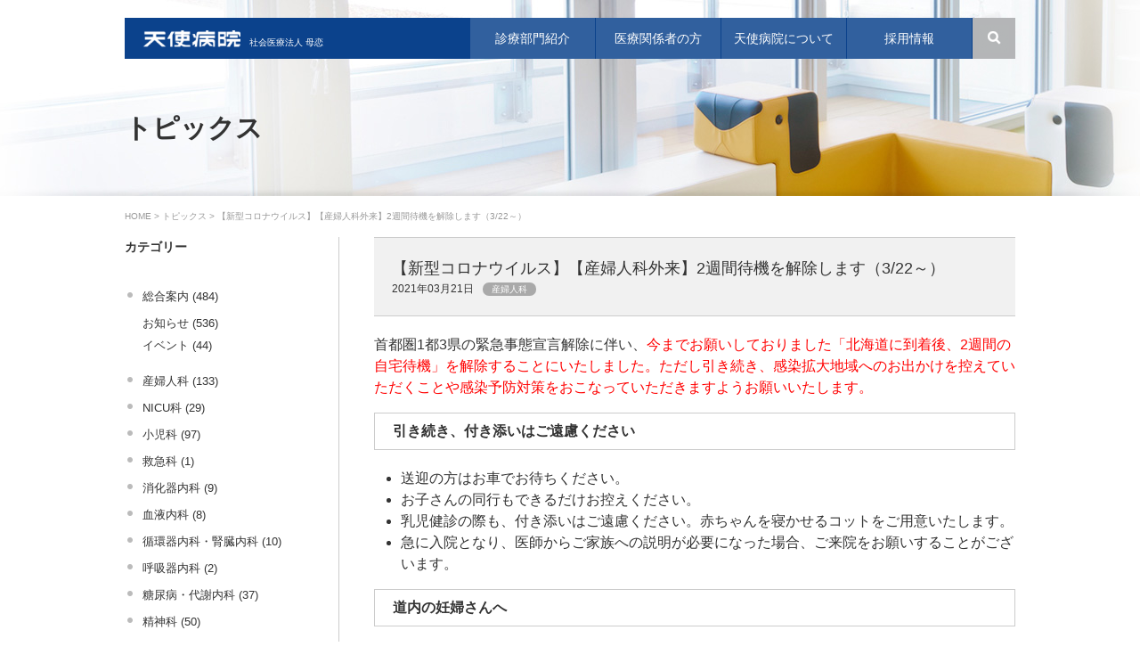

--- FILE ---
content_type: text/html; charset=UTF-8
request_url: https://www.tenshi.or.jp/topics/sanfujin/2711-2.html
body_size: 38590
content:
<!DOCTYPE html>
<html lang="ja">
<head>
<meta charset="utf-8">
<title>【新型コロナウイルス】【産婦人科外来】2週間待機を解除します（3/22～） | トピックス | 天使病院 札幌市東区の総合病院</title>
<!--[if IE]>
<script src="/js/html5.js"></script>
<![endif]-->
<meta name="keywords" content="天使病院,札幌,産婦人科,総合病院,トピックス,【新型コロナウイルス】【産婦人科外来】2週間待機を解除します（3/22～）">
<meta name="description" content="札幌市東区の天使病院のトピックス「【新型コロナウイルス】【産婦人科外来】2週間待機を解除します（3/22～）」です。">


<link rel="canonical" href="https://www.tenshi.or.jp/topics/sanfujin/2711-2.html">
<link type="text/css" href="/css/reset.css" rel="stylesheet" media="all">
<link type="text/css" href="/css/scroll-hint.css" rel="stylesheet" media="all">
<link type="text/css" href="/css/common.css?v=20250901164417" rel="stylesheet" media="all">

<link type="text/css" href="/css/sub.css?v=20250901164417" rel="stylesheet" media="all">
<link type="text/css" href="/css/select_sub.css?v=20250901164417" rel="stylesheet" media="all">


<link type="text/css" href="/css/print.css" rel="stylesheet" media="print">
<meta name="format-detection" content="telephone=no">

<script src="https://ajax.googleapis.com/ajax/libs/jquery/1.7.2/jquery.min.js"></script>

<script type="text/javascript" src="/js/jquery.flexslider.js"></script>
<script type="text/javascript" src="/js/jquery.updnWatermark.js"></script>
<script type="text/javascript" src="/js/jquery.page-scroller-309.js"></script>

<script type="text/javascript" src="/js/scroll-hint.min.js"></script>
<script type="text/javascript" src="/js/base.js?v=20250901164417"></script>
<!-- Google Tag Manager -->
<script>(function(w,d,s,l,i){w[l]=w[l]||[];w[l].push({'gtm.start':
new Date().getTime(),event:'gtm.js'});var f=d.getElementsByTagName(s)[0],
j=d.createElement(s),dl=l!='dataLayer'?'&l='+l:'';j.async=true;j.src=
'https://www.googletagmanager.com/gtm.js?id='+i+dl;f.parentNode.insertBefore(j,f);
})(window,document,'script','dataLayer','GTM-KT6L5L');</script>
<!-- End Google Tag Manager -->
</head>
<body class="topics">
<h1>札幌市東区の総合病院 天使病院<br>トピックス「【新型コロナウイルス】【産婦人科外来】2週間待機を解除します（3/22～）」</h1>
<div id="wrapper">
<header id="globalHeader">
<div id="headerInner">
<a href="/">
<p class="home">HOME</p>
<p class="hojin">社会医療法人 母恋<br><img src="/img/top/header_logo.png" width="142" height="26"><br></p></a>

<p class="navTrg"><a href="javascript:;"><img src="/img/common/btn_menu_sm.png" width="21" height="21" alt="メニューを開く"></a></p>

<nav>
<ul>
<li class="trg firstChild"><a href="javascript:;"><span>診療部門紹介</span></a>
<div class="gNavInner" id="gNavInnerShinryouka">
<p class="close"><a href="javascript:;">閉じる</a></p>
<p class="link"><a href="/shinryouka/">診療部門紹介のトップへ</a></p>
<div class="gNavInnerShinryoukaNav">
<ul class="col1">
<li><a href="/shinryouka/sanfujin/" class="sanfujin"><img src="/img/top/icon_hos_sanfujin.png" width="22" height="27">産婦人科</a></li>
<li><a href="/shinryouka/nicu.html" class="nicu"><img src="/img/top/icon_hos_nicu.png" width="22" height="27">NICU</a></li>
<li><a href="/shinryouka/syouni.html" class="syouni"><img src="/img/top/icon_hos_syouni.png" width="22" height="27">小児科</a></li>
<li><a href="/shinryouka/emergency.html" class="emergency"><img src="/img/top/icon_hos_emergency.png" width="22" height="27">救急科</a></li>
</ul>
<ul class="col2">
<li><a href="/shinryouka/syouka.html" class="syouka-ketueki"><img src="/img/top/icon_hos_syoukaki.png" width="22" height="27">消化器内科</a></li>
<li><a href="/shinryouka/ketueki.html" class="kanzo"><img src="/img/top/icon_hos_ketueki.png" width="22" height="27">血液内科</a></li>
<li><a href="/shinryouka/jyunkan-jinzo.html" class="jyunkan-jinzo"><img src="/img/top/icon_hos_jyunkan-jinzo.png" width="22" height="27">循環器内科・腎臓内科</a></li>
</ul>
<ul class="col3">
<li><a href="/shinryouka/kokyu.html" class="kokyu"><img src="/img/top/icon_hos_kokyu.png" width="22" height="27">呼吸器内科</a></li>
<li><a href="/shinryouka/tounyou.html" class="tounyou-naibunpitsu"><img src="/img/top/icon_hos_tounyou-naibunpitsu.png" width="22" height="27">糖尿病・代謝センター</a></li>
<li><a href="/shinryouka/seishin.html" class="seishin"><img src="/img/top/icon_hos_seishin.png" width="22" height="27">精神科</a></li>
</ul>
<ul class="col4">
<li><a href="/shinryouka/ge.html" class="ge"><img src="/img/top/icon_hos_ge.png" width="22" height="27">外科・乳腺外科</a></li>
<li><a href="/shinryouka/syounige.html" class="syounige"><img src="/img/top/icon_hos_syounige.png" width="22" height="27">小児外科</a></li>
<li><a href="/shinryouka/seikei.html" class="seikei"><img src="/img/top/icon_hos_seikei.png" width="22" height="27">整形外科</a></li>
<li><a href="/shinryouka/jibiinkou.html" class="jibiinkou"><img src="/img/top/icon_hos_jibiinkou.png" width="22" height="27">耳鼻咽喉科</a></li>
</ul>
<ul class="col5">
<li><a href="/shinryouka/gan.html" class="gan"><img src="/img/top/icon_hos_gan.png" width="22" height="27">眼科</a></li>
<li><a href="/shinryouka/keisei.html" class="keisei"><img src="/img/top/icon_hos_keisei.png" width="22" height="27">形成外科</a></li>
<li><a href="/shinryouka/masui.html" class="masui"><img src="/img/top/icon_hos_masui.png" width="22" height="27">麻酔科</a></li>
</ul>
<ul class="col6">
<li><a href="/shinryouka/sokei-saihernia.html" class="sokei-saihernia hernia"><img src="/img/top/icon_hos_hernia.png" width="22" height="27">鼠径ヘルニア・臍ヘルニアセンター</a></li>
<li><a href="/shinryouka/genetics.html" class="genetics"><img src="/img/top/icon_hos_genetics.png" width="22" height="27">臨床遺伝センター</a></li>
<li><a href="/shinryouka/syouni-medical.html" class="syouni-medical"><img src="/img/top/icon_hos_syouni-medical.png" width="22" height="27">こどもメディカルセンター</a></li>
</ul>
<ul class="col7">
<li><a href="/shinryouka/index.html#shinryoukaSenmon">専門外来</a></li>
</ul>
<!-- /.gNavInnerShinryoukaNav --></div>
<!-- /.gNavInner --></div>
</li>
<li class="trg"><a href="javascript:;"><span>医療関係者の方</span></a>
<div class="gNavInner" id="gNavInnerMedical">
<p class="close"><a href="javascript:;">閉じる</a></p>
<p class="link"><a href="/medical/">医療関係者の方のトップへ</a></p>
<div class="gNavInnerMedicalNav">
<ul class="col1">
<li><a href="/medical/doctorhave.html">受診予約</a></li>
<li><a href="/medical/hospitalized.html">入院のご依頼</a></li>
<li><a href="/medical/check.html">医療機器共同利用</a></li>
<li><a href="/medical/partner.html">提携医療機関一覧</a></li>
</ul>
<ul class="col2">
<li><a href="/medical/idlink.html">地域医療連携ネットワークシステム ID-Link</a></li>
<li><a href="/medical/download.html">様式一覧（ダウンロード）</a></li>
<li><a href="/medical/center.html">患者サポートセンター</a></li>
</ul>
<!-- /.gNavInnerMedicalNav --></div>
<!-- /.gNavInner --></div>
</li>
<li class="trg"><a href="javascript:;"><span>天使病院について</span></a>
<div class="gNavInner" id="gNavInnerInformation">
<p class="close"><a href="javascript:;">閉じる</a></p>
<p class="link"><a href="/tenshi/">天使病院についてのトップへ</a></p>
<div class="gNavInnerInformationNav">
<ul class="col1">
<li class="firstChild"><a href="/tenshi/">社会医療法人 母恋について</a></li>
<li><a href="/tenshi/about/profile.html">病院概要</a></li>
<li><a href="/information/quality/">医療の質</a></li>
<li><a href="/tenshi/index.html#informationOther">部署紹介</a></li>
<li><a href="/information/facilities/">施設</a></li>
</ul>
<ul class="col2">
<li><a href="/information/gairai/">外来診療案内</a></li>
<li><a href="/information/nyuin.html">入院のご案内</a></li>
<li><a href="/information/visit.html">ご面会</a></li>
<li><a href="/information/tour.html">院内マップ</a></li>
<li><a href="/information/access.html">アクセスマップ</a></li>
</ul>
<ul class="col3">
<li><a href="/information/doctor/">外来担当医</a></li>
<li><a href="/information/qa.html">よくある質問</a></li>
<li><a href="/information/examination/">健康診断</a></li>
<li><a href="/information/yobo/">予防接種</a></li>
<li><a href="/form/">お問い合わせ</a></li>
</ul>
<!-- /.gNavInnerInformationNav --></div>
<!-- /.gNavInner --></div>
</li>
<li class="trg"><a href="/recruit/"><span>採用情報</span></a></li>
</ul>
</nav>
<div class="searchSec">
<form method="get" id="searchform" action="https://www.tenshi.or.jp/mt-ten/mt-search.cgi">
<p id="searchBtn"><img src="/img/top/btn_search.png" width="34" height="31"></p>
<div class="searchHidden">

<input type="hidden" name="IncludeBlogs" value="19,20,21,22,23,24,25,26,27,28,29,30,31,32,33,34" />
<input type="hidden" name="blog_id" value="34" />
<input type="hidden" name="limit" value="20" />
<input accesskey="4" value="検索" type="image" src="/img/top/btn_search.png" alt="検索" name="searchBtn" id="searchBtn" />
<input type="text" id="worterMark" title="Search" class="searchKeywords ti" name="search" value="" />
</div>
</form>
<!-- /.searchSec --></div>

<!-- /#headerInner --></div>
<!-- /#globalHeader --></header>
<h2>トピックス</h2>
<p class="topicPath"><a href="/">HOME</a> &gt; <a href="https://www.tenshi.or.jp/topics/">トピックス</a> &gt; 【新型コロナウイルス】【産婦人科外来】2週間待機を解除します（3/22～）</p>

<div id="container">

<div id="main">

<section class="entrySec" id="entry1952">
<header>
<h3>【新型コロナウイルス】【産婦人科外来】2週間待機を解除します（3/22～）</h3>
<p>2021年03月21日<span class="category ">産婦人科</span></p>
</header>

<div class="entryBody">
<p>首都圏1都3県の緊急事態宣言解除に伴い、<span style="color: #ff0000;">今までお願いしておりました「北海道に到着後、2週間の自宅待機」を解除することにいたしました。ただし引き続き、感染拡大地域へのお出かけを控えて</span><span style="color: #ff0000;">いただくことや感染予防対策をおこなっていただきますようお願いいたします。</span></p>
<h4>引き続き、付き添いはご遠慮ください</h4>
<ul><li>送迎の方はお車でお待ちください。</li><li>お子さんの同行もできるだけお控えください。</li><li>乳児健診の際も、付き添いはご遠慮ください。赤ちゃんを寝かせるコットをご用意いたします。</li><li>急に入院となり、医師からご家族への説明が必要になった場合、ご来院をお願いすることがございます。</li></ul>
<h4>道内の妊婦さんへ</h4>
<ul><li>道外への不要不急の移動はお控えください。</li><li>また、ご家族やご親戚を含め、道外からお越しの方との接触はお控えください。</li><li>2週間の待機はございませんが、引き続きご留意ください。</li></ul>
<h4><span style="font-size: 1em;">時間短縮の取り組みをしています</span></h4>
<p>初診時の問診や入院時・手術の説明を短時間にできるよう簡略化させていただきます。<br>そのため、確認事項や記載していただく書類が多くなることをご了承ください。</p>
<hr>
<p>今後も、状況に応じて対応が変わることが予想されます。変更に応じて随時、ホームページでお知らせいたします。引き続き、ご理解とご協力をお願いいたします。</p>
<p><strong>〈関連ページ〉<br></strong>　●<a href="/topics/sanfujin/112.html">【産科病棟】立ち合い分娩に関するお願い（3/22～）</a><a href="/topics/sanfujin/post-403.html"><br></a>　●<a href="/news/patient/114.html">新型コロナウイルス感染症への対応（2/26～）</a></p>
<!-- /.entryBody --></div>
</section>





<ul class="pager">
<li class="prev"><a href="https://www.tenshi.or.jp/topics/sogo/fumi-fumi1228-2.html">＜ブログ更新＞吉積すえ子作品展～北13条物語"記憶...</a></li>
<li class="center"><a href="https://www.tenshi.or.jp/topics/">トピックス一覧</a></li>
<li class="next"><a href="https://www.tenshi.or.jp/topics/sanfujin/112.html">【新型コロナウイルス】【産科病棟】立ち合い分娩に関...</a></li>
<!-- /.Pager --></ul>
<!-- /#main --></div>

<div id="side">
<p class="trg">
<a href="javascript:;" class="menu">メニュー</a>
<a href="/information/access.html" class="access">アクセス</a>
</p>
<nav class="categoryNav">
<h4 class="categoryTitle">カテゴリー</h4>


<ul>


<li><a href="https://www.tenshi.or.jp/topics/sogo/">総合案内 (484)</a>



<ul>


<li><a href="https://www.tenshi.or.jp/topics/sogo/info/">お知らせ (536)</a>


</li>




<li><a href="https://www.tenshi.or.jp/topics/sogo/event/">イベント (44)</a>


</li>

</ul>


</li>




<li><a href="https://www.tenshi.or.jp/topics/sanfujin/">産婦人科 (133)</a>


</li>




<li><a href="https://www.tenshi.or.jp/topics/nicu/">NICU科 (29)</a>


</li>




<li><a href="https://www.tenshi.or.jp/topics/syouni/">小児科 (97)</a>


</li>




<li><a href="https://www.tenshi.or.jp/topics/emergency/">救急科 (1)</a>


</li>




<li><a href="https://www.tenshi.or.jp/topics/syouka/">消化器内科 (9)</a>


</li>




<li><a href="https://www.tenshi.or.jp/topics/cat102/">血液内科 (8)</a>


</li>




<li><a href="https://www.tenshi.or.jp/topics/jyunkanki-jinzo/">循環器内科・腎臓内科 (10)</a>


</li>




<li><a href="https://www.tenshi.or.jp/topics/kokyuki/">呼吸器内科 (2)</a>


</li>




<li><a href="https://www.tenshi.or.jp/topics/tounyou/">糖尿病・代謝内科 (37)</a>


</li>




<li><a href="https://www.tenshi.or.jp/topics/seishin/">精神科 (50)</a>


</li>




<li><a href="https://www.tenshi.or.jp/topics/cat107/">小児外科 (15)</a>


</li>




<li><a href="https://www.tenshi.or.jp/topics/sokei-saihernia/">鼠径ヘルニア・臍ヘルニアセンター (10)</a>


</li>




<li><a href="https://www.tenshi.or.jp/topics/seikei/">整形外科 (8)</a>


</li>




<li><a href="https://www.tenshi.or.jp/topics/jibiinkou/">耳鼻咽喉科 (26)</a>


</li>




<li><a href="https://www.tenshi.or.jp/topics/gan/">眼科 (4)</a>


</li>




<li><a href="https://www.tenshi.or.jp/topics/cat130/">形成外科 (72)</a>


</li>




<li><a href="https://www.tenshi.or.jp/topics/masui/">麻酔科 (18)</a>


</li>




<li><a href="https://www.tenshi.or.jp/topics/ge/">外科・乳腺外科 (23)</a>


</li>




<li><a href="https://www.tenshi.or.jp/topics/genetics/">臨床遺伝センター (2)</a>


</li>




<li><a href="https://www.tenshi.or.jp/topics/syouni-medical/">天使こどもメディカルセンター (2)</a>


</li>




<li><a href="https://www.tenshi.or.jp/topics/examination/">健診センター (27)</a>


</li>




<li><a href="https://www.tenshi.or.jp/topics/child-day/">天使こどもデイサービス (3)</a>


</li>




<li><a href="https://www.tenshi.or.jp/topics/kansen/">院内感染防止への取組み (3)</a>


</li>




<li><a href="https://www.tenshi.or.jp/topics/library/">中央図書室 (12)</a>


</li>

</ul>



<div class="monthlyCategoroy">
<h4 class="categoryTitle">過去のトピックス</h4>
<form name="PullDown" action="#">
<select name="OP" onChange="PLDOWN()" class="form">
<option>月を選択</option>

<option value="https://www.tenshi.or.jp/topics/2025/08/">2025年8月（7）</option>

<option value="https://www.tenshi.or.jp/topics/2025/07/">2025年7月（3）</option>

<option value="https://www.tenshi.or.jp/topics/2025/05/">2025年5月（1）</option>

<option value="https://www.tenshi.or.jp/topics/2025/04/">2025年4月（11）</option>

<option value="https://www.tenshi.or.jp/topics/2025/03/">2025年3月（9）</option>

<option value="https://www.tenshi.or.jp/topics/2025/02/">2025年2月（4）</option>

<option value="https://www.tenshi.or.jp/topics/2025/01/">2025年1月（1）</option>

<option value="https://www.tenshi.or.jp/topics/2024/12/">2024年12月（3）</option>

<option value="https://www.tenshi.or.jp/topics/2024/11/">2024年11月（1）</option>

<option value="https://www.tenshi.or.jp/topics/2024/10/">2024年10月（6）</option>

<option value="https://www.tenshi.or.jp/topics/2024/09/">2024年9月（5）</option>

<option value="https://www.tenshi.or.jp/topics/2024/08/">2024年8月（10）</option>

<option value="https://www.tenshi.or.jp/topics/2024/07/">2024年7月（11）</option>

<option value="https://www.tenshi.or.jp/topics/2024/06/">2024年6月（8）</option>

<option value="https://www.tenshi.or.jp/topics/2024/05/">2024年5月（7）</option>

<option value="https://www.tenshi.or.jp/topics/2024/04/">2024年4月（28）</option>

<option value="https://www.tenshi.or.jp/topics/2024/03/">2024年3月（12）</option>

<option value="https://www.tenshi.or.jp/topics/2024/02/">2024年2月（6）</option>

<option value="https://www.tenshi.or.jp/topics/2024/01/">2024年1月（9）</option>

<option value="https://www.tenshi.or.jp/topics/2023/12/">2023年12月（8）</option>

<option value="https://www.tenshi.or.jp/topics/2023/11/">2023年11月（11）</option>

<option value="https://www.tenshi.or.jp/topics/2023/10/">2023年10月（12）</option>

<option value="https://www.tenshi.or.jp/topics/2023/09/">2023年9月（9）</option>

<option value="https://www.tenshi.or.jp/topics/2023/08/">2023年8月（9）</option>

<option value="https://www.tenshi.or.jp/topics/2023/07/">2023年7月（8）</option>

<option value="https://www.tenshi.or.jp/topics/2023/06/">2023年6月（8）</option>

<option value="https://www.tenshi.or.jp/topics/2023/05/">2023年5月（7）</option>

<option value="https://www.tenshi.or.jp/topics/2023/04/">2023年4月（12）</option>

<option value="https://www.tenshi.or.jp/topics/2023/03/">2023年3月（11）</option>

<option value="https://www.tenshi.or.jp/topics/2023/02/">2023年2月（9）</option>

<option value="https://www.tenshi.or.jp/topics/2023/01/">2023年1月（5）</option>

<option value="https://www.tenshi.or.jp/topics/2022/12/">2022年12月（5）</option>

<option value="https://www.tenshi.or.jp/topics/2022/11/">2022年11月（12）</option>

<option value="https://www.tenshi.or.jp/topics/2022/10/">2022年10月（14）</option>

<option value="https://www.tenshi.or.jp/topics/2022/09/">2022年9月（10）</option>

<option value="https://www.tenshi.or.jp/topics/2022/08/">2022年8月（10）</option>

<option value="https://www.tenshi.or.jp/topics/2022/07/">2022年7月（6）</option>

<option value="https://www.tenshi.or.jp/topics/2022/06/">2022年6月（8）</option>

<option value="https://www.tenshi.or.jp/topics/2022/05/">2022年5月（11）</option>

<option value="https://www.tenshi.or.jp/topics/2022/04/">2022年4月（20）</option>

<option value="https://www.tenshi.or.jp/topics/2022/03/">2022年3月（12）</option>

<option value="https://www.tenshi.or.jp/topics/2022/02/">2022年2月（4）</option>

<option value="https://www.tenshi.or.jp/topics/2022/01/">2022年1月（14）</option>

<option value="https://www.tenshi.or.jp/topics/2021/12/">2021年12月（11）</option>

<option value="https://www.tenshi.or.jp/topics/2021/11/">2021年11月（12）</option>

<option value="https://www.tenshi.or.jp/topics/2021/10/">2021年10月（13）</option>

<option value="https://www.tenshi.or.jp/topics/2021/09/">2021年9月（8）</option>

<option value="https://www.tenshi.or.jp/topics/2021/08/">2021年8月（8）</option>

<option value="https://www.tenshi.or.jp/topics/2021/07/">2021年7月（10）</option>

<option value="https://www.tenshi.or.jp/topics/2021/06/">2021年6月（8）</option>

<option value="https://www.tenshi.or.jp/topics/2021/05/">2021年5月（4）</option>

<option value="https://www.tenshi.or.jp/topics/2021/04/">2021年4月（22）</option>

<option value="https://www.tenshi.or.jp/topics/2021/03/">2021年3月（6）</option>

<option value="https://www.tenshi.or.jp/topics/2021/02/">2021年2月（5）</option>

<option value="https://www.tenshi.or.jp/topics/2021/01/">2021年1月（7）</option>

<option value="https://www.tenshi.or.jp/topics/2020/12/">2020年12月（7）</option>

<option value="https://www.tenshi.or.jp/topics/2020/11/">2020年11月（8）</option>

<option value="https://www.tenshi.or.jp/topics/2020/10/">2020年10月（10）</option>

<option value="https://www.tenshi.or.jp/topics/2020/09/">2020年9月（13）</option>

<option value="https://www.tenshi.or.jp/topics/2020/08/">2020年8月（10）</option>

<option value="https://www.tenshi.or.jp/topics/2020/07/">2020年7月（9）</option>

<option value="https://www.tenshi.or.jp/topics/2020/06/">2020年6月（7）</option>

<option value="https://www.tenshi.or.jp/topics/2020/05/">2020年5月（2）</option>

<option value="https://www.tenshi.or.jp/topics/2020/04/">2020年4月（14）</option>

<option value="https://www.tenshi.or.jp/topics/2020/03/">2020年3月（14）</option>

<option value="https://www.tenshi.or.jp/topics/2020/02/">2020年2月（8）</option>

<option value="https://www.tenshi.or.jp/topics/2020/01/">2020年1月（9）</option>

<option value="https://www.tenshi.or.jp/topics/2019/12/">2019年12月（6）</option>

<option value="https://www.tenshi.or.jp/topics/2019/11/">2019年11月（9）</option>

<option value="https://www.tenshi.or.jp/topics/2019/10/">2019年10月（6）</option>

<option value="https://www.tenshi.or.jp/topics/2019/09/">2019年9月（5）</option>

<option value="https://www.tenshi.or.jp/topics/2019/08/">2019年8月（6）</option>

<option value="https://www.tenshi.or.jp/topics/2019/07/">2019年7月（11）</option>

<option value="https://www.tenshi.or.jp/topics/2019/06/">2019年6月（8）</option>

<option value="https://www.tenshi.or.jp/topics/2019/05/">2019年5月（10）</option>

<option value="https://www.tenshi.or.jp/topics/2019/04/">2019年4月（13）</option>

<option value="https://www.tenshi.or.jp/topics/2019/03/">2019年3月（8）</option>

<option value="https://www.tenshi.or.jp/topics/2019/02/">2019年2月（5）</option>

<option value="https://www.tenshi.or.jp/topics/2019/01/">2019年1月（4）</option>

<option value="https://www.tenshi.or.jp/topics/2018/12/">2018年12月（4）</option>

<option value="https://www.tenshi.or.jp/topics/2018/11/">2018年11月（4）</option>

<option value="https://www.tenshi.or.jp/topics/2018/10/">2018年10月（14）</option>

<option value="https://www.tenshi.or.jp/topics/2018/09/">2018年9月（10）</option>

<option value="https://www.tenshi.or.jp/topics/2018/08/">2018年8月（5）</option>

<option value="https://www.tenshi.or.jp/topics/2018/07/">2018年7月（7）</option>

<option value="https://www.tenshi.or.jp/topics/2018/06/">2018年6月（5）</option>

<option value="https://www.tenshi.or.jp/topics/2018/05/">2018年5月（5）</option>

<option value="https://www.tenshi.or.jp/topics/2018/04/">2018年4月（13）</option>

<option value="https://www.tenshi.or.jp/topics/2018/03/">2018年3月（20）</option>

<option value="https://www.tenshi.or.jp/topics/2018/02/">2018年2月（6）</option>

<option value="https://www.tenshi.or.jp/topics/2018/01/">2018年1月（8）</option>

<option value="https://www.tenshi.or.jp/topics/2017/12/">2017年12月（4）</option>

<option value="https://www.tenshi.or.jp/topics/2017/11/">2017年11月（4）</option>

<option value="https://www.tenshi.or.jp/topics/2017/10/">2017年10月（4）</option>

<option value="https://www.tenshi.or.jp/topics/2017/09/">2017年9月（2）</option>

<option value="https://www.tenshi.or.jp/topics/2017/08/">2017年8月（4）</option>

<option value="https://www.tenshi.or.jp/topics/2017/07/">2017年7月（3）</option>

<option value="https://www.tenshi.or.jp/topics/2017/06/">2017年6月（3）</option>

<option value="https://www.tenshi.or.jp/topics/2017/05/">2017年5月（5）</option>

<option value="https://www.tenshi.or.jp/topics/2017/04/">2017年4月（5）</option>

<option value="https://www.tenshi.or.jp/topics/2017/03/">2017年3月（23）</option>

<option value="https://www.tenshi.or.jp/topics/2017/02/">2017年2月（2）</option>

<option value="https://www.tenshi.or.jp/topics/2017/01/">2017年1月（6）</option>

<option value="https://www.tenshi.or.jp/topics/2016/12/">2016年12月（7）</option>

<option value="https://www.tenshi.or.jp/topics/2016/11/">2016年11月（7）</option>

<option value="https://www.tenshi.or.jp/topics/2016/10/">2016年10月（4）</option>

<option value="https://www.tenshi.or.jp/topics/2016/09/">2016年9月（7）</option>

<option value="https://www.tenshi.or.jp/topics/2016/08/">2016年8月（4）</option>

<option value="https://www.tenshi.or.jp/topics/2016/07/">2016年7月（10）</option>

<option value="https://www.tenshi.or.jp/topics/2016/06/">2016年6月（4）</option>

<option value="https://www.tenshi.or.jp/topics/2016/05/">2016年5月（3）</option>

<option value="https://www.tenshi.or.jp/topics/2016/04/">2016年4月（13）</option>

<option value="https://www.tenshi.or.jp/topics/2016/03/">2016年3月（17）</option>

<option value="https://www.tenshi.or.jp/topics/2016/02/">2016年2月（8）</option>

<option value="https://www.tenshi.or.jp/topics/2016/01/">2016年1月（4）</option>

<option value="https://www.tenshi.or.jp/topics/2015/12/">2015年12月（7）</option>

<option value="https://www.tenshi.or.jp/topics/2015/11/">2015年11月（3）</option>

<option value="https://www.tenshi.or.jp/topics/2015/10/">2015年10月（2）</option>

<option value="https://www.tenshi.or.jp/topics/2015/09/">2015年9月（2）</option>

<option value="https://www.tenshi.or.jp/topics/2015/07/">2015年7月（4）</option>

<option value="https://www.tenshi.or.jp/topics/2015/04/">2015年4月（1）</option>

<option value="https://www.tenshi.or.jp/topics/2015/03/">2015年3月（3）</option>

<option value="https://www.tenshi.or.jp/topics/2015/02/">2015年2月（3）</option>

<option value="https://www.tenshi.or.jp/topics/2015/01/">2015年1月（4）</option>

<option value="https://www.tenshi.or.jp/topics/2014/12/">2014年12月（3）</option>

<option value="https://www.tenshi.or.jp/topics/2014/11/">2014年11月（1）</option>

<option value="https://www.tenshi.or.jp/topics/2014/10/">2014年10月（2）</option>

<option value="https://www.tenshi.or.jp/topics/2014/09/">2014年9月（4）</option>

<option value="https://www.tenshi.or.jp/topics/2014/08/">2014年8月（2）</option>

<option value="https://www.tenshi.or.jp/topics/2014/05/">2014年5月（5）</option>

<option value="https://www.tenshi.or.jp/topics/2014/03/">2014年3月（1）</option>

<option value="https://www.tenshi.or.jp/topics/2014/02/">2014年2月（1）</option>

<option value="https://www.tenshi.or.jp/topics/2014/01/">2014年1月（2）</option>

<option value="https://www.tenshi.or.jp/topics/2013/12/">2013年12月（2）</option>

<option value="https://www.tenshi.or.jp/topics/2013/11/">2013年11月（1）</option>

<option value="https://www.tenshi.or.jp/topics/2013/10/">2013年10月（2）</option>

<option value="https://www.tenshi.or.jp/topics/2013/09/">2013年9月（2）</option>

<option value="https://www.tenshi.or.jp/topics/2013/07/">2013年7月（3）</option>

<option value="https://www.tenshi.or.jp/topics/2013/06/">2013年6月（2）</option>

<option value="https://www.tenshi.or.jp/topics/2013/05/">2013年5月（5）</option>

<option value="https://www.tenshi.or.jp/topics/2013/04/">2013年4月（8）</option>

<option value="https://www.tenshi.or.jp/topics/2013/03/">2013年3月（7）</option>

<option value="https://www.tenshi.or.jp/topics/2013/02/">2013年2月（7）</option>

<option value="https://www.tenshi.or.jp/topics/2013/01/">2013年1月（4）</option>

<option value="https://www.tenshi.or.jp/topics/2012/12/">2012年12月（5）</option>

<option value="https://www.tenshi.or.jp/topics/2012/11/">2012年11月（7）</option>

<option value="https://www.tenshi.or.jp/topics/2012/10/">2012年10月（4）</option>

<option value="https://www.tenshi.or.jp/topics/2012/09/">2012年9月（2）</option>

<option value="https://www.tenshi.or.jp/topics/2012/08/">2012年8月（11）</option>

<option value="https://www.tenshi.or.jp/topics/2012/07/">2012年7月（5）</option>

<option value="https://www.tenshi.or.jp/topics/2012/06/">2012年6月（6）</option>

<option value="https://www.tenshi.or.jp/topics/2012/05/">2012年5月（6）</option>

<option value="https://www.tenshi.or.jp/topics/2012/04/">2012年4月（3）</option>

<option value="https://www.tenshi.or.jp/topics/2012/03/">2012年3月（2）</option>

<option value="https://www.tenshi.or.jp/topics/2012/02/">2012年2月（2）</option>

<option value="https://www.tenshi.or.jp/topics/2012/01/">2012年1月（2）</option>

<option value="https://www.tenshi.or.jp/topics/2011/10/">2011年10月（2）</option>

<option value="https://www.tenshi.or.jp/topics/2011/08/">2011年8月（1）</option>

<option value="https://www.tenshi.or.jp/topics/2011/06/">2011年6月（2）</option>

<option value="https://www.tenshi.or.jp/topics/2011/05/">2011年5月（1）</option>

<option value="https://www.tenshi.or.jp/topics/2011/04/">2011年4月（2）</option>

<option value="https://www.tenshi.or.jp/topics/2011/01/">2011年1月（1）</option>

<option value="https://www.tenshi.or.jp/topics/2010/10/">2010年10月（1）</option>

<option value="https://www.tenshi.or.jp/topics/2010/09/">2010年9月（1）</option>

<option value="https://www.tenshi.or.jp/topics/2010/08/">2010年8月（1）</option>

<option value="https://www.tenshi.or.jp/topics/2010/07/">2010年7月（2）</option>

<option value="https://www.tenshi.or.jp/topics/2010/06/">2010年6月（1）</option>

<option value="https://www.tenshi.or.jp/topics/2010/05/">2010年5月（2）</option>

<option value="https://www.tenshi.or.jp/topics/2010/04/">2010年4月（2）</option>

<option value="https://www.tenshi.or.jp/topics/2010/03/">2010年3月（2）</option>

<option value="https://www.tenshi.or.jp/topics/2010/02/">2010年2月（3）</option>

<option value="https://www.tenshi.or.jp/topics/2010/01/">2010年1月（1）</option>

<option value="https://www.tenshi.or.jp/topics/2009/12/">2009年12月（2）</option>

<option value="https://www.tenshi.or.jp/topics/2009/11/">2009年11月（1）</option>

<option value="https://www.tenshi.or.jp/topics/2009/10/">2009年10月（1）</option>

<option value="https://www.tenshi.or.jp/topics/2009/08/">2009年8月（4）</option>

<option value="https://www.tenshi.or.jp/topics/2009/07/">2009年7月（1）</option>

<option value="https://www.tenshi.or.jp/topics/2009/06/">2009年6月（1）</option>

<option value="https://www.tenshi.or.jp/topics/2009/05/">2009年5月（1）</option>

<option value="https://www.tenshi.or.jp/topics/2009/03/">2009年3月（1）</option>

<option value="https://www.tenshi.or.jp/topics/2009/02/">2009年2月（1）</option>

<option value="https://www.tenshi.or.jp/topics/2008/10/">2008年10月（1）</option>

<option value="https://www.tenshi.or.jp/topics/2008/04/">2008年4月（1）</option>

<option value="https://www.tenshi.or.jp/topics/2008/01/">2008年1月（2）</option>

<option value="https://www.tenshi.or.jp/topics/2007/12/">2007年12月（1）</option>

<option value="https://www.tenshi.or.jp/topics/2007/10/">2007年10月（1）</option>

<option value="https://www.tenshi.or.jp/topics/2007/08/">2007年8月（1）</option>

</select>
</form>
<!-- /.monthlyCategoroy --></div>
</nav>
<!-- /#side --></div>


<!-- /#container --></div>
<!-- /#wrapper --></div>

<footer id="globalFooter">
<div id="footerNav">
<div class="footerInner">
<div id="footerAboutHospital">
<p id="footerLogo">社会医療法人 母恋<br><a href="/"><img src="/img/top/footer_logo.png" width="127" height="22" alt="天使病院"></a></p>
<ul class="aboutTenshi">
<li><a href="https://twitter.com/tenshi_hospital" target="_blank"><img src="/img/common/icon_x.svg" alt="X"></a></li>
<li><a href="https://instagram.com/tenshi_hp_sanka" target="_blank"><img src="/img/common/icon_instagram.svg" width="21" height="21" alt="Instagram"></a></li>
<li><a href="https://www.youtube.com/user/stenshihp/videos" target="_blank"><img src="/img/common/icon_youtube.svg" alt="YouTube"></a></li>
</ul>
<p class="access">〒065-8611<br>
札幌市東区北12条東3丁目1番1号</p>
<p class="tel">TEL：<a class="num" href="tel:011-711-0101">011-711-0101</a><br>
FAX：<span class="num">011-751-1708</span></p>
<p class="telNote">※TELとFAXでは市内局番が異なります。ご注意ください。</p>
<ul class="accessLink">
<li class="firstChild"><a href="/information/access.html">アクセス</a></li>
</ul>
<!-- /#footerAboutHospital --></div>

<div id="footerMainNav">
<div class="footerMainNavInner">
<p class="title"><a href="/shinryouka/">診療部門紹介</a></p>
<ul>
<li class="firstChild"><a href="/shinryouka/sanfujin/">産婦人科</a></li>
<li><a href="/shinryouka/nicu.html">NICU</a></li>
<li><a href="/shinryouka/syouni.html">小児科</a></li>
<li><a href="/shinryouka/emergency.html">救急科</a></li>
<li><a href="/shinryouka/syouka.html">消化器内科</a></li>
<li><a href="/shinryouka/ketueki.html">血液内科</a></li>
<li><a href="/shinryouka/jyunkan-jinzo.html">循環器内科・腎臓内科</a></li>
<li><a href="/shinryouka/kokyu.html">呼吸器内科</a></li>
<li><a href="/shinryouka/tounyou.html">糖尿病・代謝センター</a></li>
<li><a href="/shinryouka/seishin.html">精神科</a></li>
<li><a href="/shinryouka/ge.html">外科・乳腺外科</a></li>
<li><a href="/shinryouka/syounige.html">小児外科</a></li>
<li><a href="/shinryouka/sokei-saihernia.html">鼠径ヘルニア・臍ヘルニアセンター</a></li>
<li><a href="/shinryouka/seikei.html">整形外科</a></li>
<li><a href="/shinryouka/jibiinkou.html">耳鼻咽喉科</a></li>
<li><a href="/shinryouka/gan.html">眼科</a></li>
<li><a href="/shinryouka/keisei.html">形成外科</a></li>
<li><a href="/shinryouka/masui.html">麻酔科</a></li>
<li><a href="/shinryouka/index.html#shinryoukaSenmon">専門外来</a></li>
</ul>
<!-- /.footerMainNavInner --></div>
<div class="footerMainNavInner">
<p class="title"><a href="/medical/">医療関係者の方</a></p>
<ul>
<li class="firstChild"><a href="/medical/doctorhave.html">受診予約</a></li>
<li><a href="/medical/hospitalized.html">入院のご依頼</a></li>
<li><a href="/medical/check.html">医療機器共同利用</a></li>
<li><a href="/medical/idlink.html">地域医療連携ネットワークシステム</a></li>
<li><a href="/medical/download.html">様式一覧（ダウンロード）</a></li>
<li><a href="/medical/center.html">患者サポートセンター</a></li>
<li><a href="/medical/partner.html">提携医療機関一覧</a></li>
</ul>
<!-- /.footerMainNavInner --></div>
<div class="footerMainNavInner">
<p class="title"><a href="/tenshi/">天使病院について</a></p>
<ul>
<li class="firstChild"><a href="/tenshi/">社会医療法人 母恋について</a></li>
<li><a href="/tenshi/about/profile.html">病院概要</a></li>
<li><a href="/information/quality/">医療の質</a></li>
<li><a href="/tenshi/index.html#informationOther">部署紹介</a></li>
<li><a href="/information/facilities/">施設</a></li>
<li><a href="/information/gairai/">外来診療案内</a></li>
<li><a href="/information/nyuin.html">入院のご案内</a></li>
<li><a href="/information/visit.html">ご面会</a></li>
<li><a href="/information/tour.html">院内マップ</a></li>
<li><a href="/information/access.html">アクセスマップ</a></li>
<li><a href="/information/doctor/">外来担当医</a></li>
<li><a href="/information/qa.html">よくある質問</a></li>
<li><a href="/information/examination/">健康診断</a></li>
<li><a href="/information/yobo/">予防接種</a></li>
<li><a href="/form/">お問い合わせ</a></li>
</ul>
<!-- /.footerMainNavInner --></div>
<div class="footerMainNavInner">
<p class="title"><a href="/recruit/">採用情報</a></p>
<ul>
<li class="firstChild"><a href="/recruit/bosyu/">募集要項</a></li>
<li><a href="/recruit/message/">先輩の声</a></li>
<li><a href="/recruit/qa/">よくある質問</a></li>
<li><a href="/recruit/rinsyou/">臨床研修室</a></li>
<li><a href="/recruit/kango/">看護部</a></li>
</ul>
<ul>
<li><a href="/news/">重要なお知らせ</a></li>
<li><a href="/topics/">トピックス</a></li>
<li><a href="/an-info/">エンゼルインフォメーション</a></li>
<li><a href="/blog/">てんちゃんブログ</a></li>
</ul>
<ul>
<li><a href="/information/privacy.html">プライバシーポリシー</a></li>
<li><a href="/information/privacy-term.html">個人情報の取り扱いについて</a></li>
<li><a href="/information/policy.html">本サイトのご利用に当たって</a></li>
<li><a href="/information/fib.html">フィブリノゲン製剤の使用に関して</a></li>
</ul>
<ul>
<li class="sitemap"><a href="/information/sitemap.html">サイトマップ</a></li>
</ul>
<!-- /.footerMainNavInner --></div>
<!-- /#footerMainNav --></div>
<!-- /.footerInner --></div>
<!-- /#footerNav --></div>

<div id="footerSiteLink">
<p class="logo"><img src="/img/common/footer_sm_logo_tenshi.png" width="48" height="10" alt="天使病院"></p>
<ul>
<li class="official"><a href="/"><img src="/img/common/footer_sm_logo_official.png" width="92" height="10" alt="OFFICIAL SITE">公式サイト</a></li>
<li class="recruit"><a href="/recruit/"><img src="/img/common/footer_sm_logo_recruit.png" width="64" height="10" alt="RECRUIT">採用サイト</a></li>
</ul>
<!-- /#footerSiteLink --></div>

<div id="footerCopy">
<div class="footerInner">
<small> (c) Social Medical Corporation BOKOI.</small>
<p class="pageTop"><a href="#wrapper">ページの先頭へ</a></p>
<p class="siteMap"><a href="javascript:;">サイトマップ</a></p>
<!-- /.footerInner --></div>
<!-- /#footerCopy --></div>

<!-- /#globalFooter --></footer>
</body>
</html>

--- FILE ---
content_type: text/css
request_url: https://www.tenshi.or.jp/css/common_s.css
body_size: 5463
content:
@charset "UTF-8";

/*================================================================
common SmartPhone
================================================================*/
html {-webkit-text-size-adjust: 100%}
body {
	min-width: inherit;
	background-position: 60% 30px;
	background-size: 300% auto;
}
img {
	max-width: 100% !important;
	height: auto !important;
}
a:hover {
	text-decoration: none;
}
.visible-pc {
	display: none!important;
}
.visible-sp {
	display: inherit!important;
}

/* =========================================================
globalFooter
========================================================= */
#globalFooter {
	margin: 0;
	background: #FFF;
}

/* =========================================================
footerNav
========================================================= */
#globalFooter #footerNav {
	width: 100%;
	background: #222;
}
#globalFooter #footerNav .footerInner {
	width: auto;
	margin-bottom: 0;
	padding: 0;
}
#globalFooter #footerNav .footerInner #footerMainNav {
	margin-bottom: 0;
}
#globalFooter #footerNav .footerInner #footerMainNav .footerMainNavInner {
	float: none;
	width: auto;
	margin: 0;
	padding: 0;
	border: none;
	background-color: #0b428c;
}
#globalFooter #footerNav .footerInner #footerMainNav .footerMainNavInner p.title {
	margin: 0;
	padding: 0;
	font-size: 1.0em;
}
#globalFooter #footerNav .footerInner #footerMainNav .footerMainNavInner p.title a {
	position: relative;
	display: block;
	float: none;
	width: 100%;
	height: auto;
	padding: 14px 20px;
	font-size: 1.6em;
	font-weight: bold;
	border: none;
	background-color: #31609e;
	border-bottom: #0b428c solid 1px;
}
#globalFooter #footerNav .footerInner #footerMainNav .footerMainNavInner ul {
	margin-bottom: 0;
}
#globalFooter #footerNav .footerInner #footerMainNav .footerMainNavInner ul li {
	margin: 0;
}
#globalFooter #footerNav .footerInner #footerMainNav .footerMainNavInner ul li a {
	display: block;
	padding: 10px 20px;
	font-size: 1.2em;
	border-bottom: #31609e solid 1px;
}
/* =========================================================
footerAboutHospital
========================================================= */
#globalFooter #footerNav .footerInner #footerAboutHospital {
	display: none;
}
/* =========================================================
footerSiteLink
========================================================= */
#globalFooter #footerSiteLink {
	display: block;
	padding: 15px 20px;
	overflow: hidden;
	border-top: #CCC solid 1px;
}
#globalFooter #footerSiteLink p {
	float: left;
	width: 60px;
}
#globalFooter #footerSiteLink ul {
	float: right;
	width: 200px;
}
#globalFooter #footerSiteLink ul li {
	float: left;
}
#globalFooter #footerSiteLink ul li.official {
	width: 92px;
	padding-right: 20px;
	border-right: #CCC solid 1px;
}
#globalFooter #footerSiteLink ul li.recruit {
	width: 64px;
	padding-left: 20px;
}
#globalFooter #footerSiteLink ul li a {
	display: block;
	text-align: center;
}
#globalFooter #footerSiteLink ul li a img {
	display: block;
	margin-bottom: 2px;
}

/* =========================================================
footerCopy
========================================================= */
#globalFooter #footerCopy {
	padding: 0;
}
#globalFooter #footerCopy .footerInner{
	width: 100%;
	background: #0b428c;
	overflow: hidden;
}
#globalFooter #footerCopy .footerInner small {
	float: none;
	display: inline-block;
	padding: 18px 10px 45px;
}
#globalFooter #footerCopy .footerInner .siteMap {
	display: block;
	float: right;
	font-size: 1.2em;
}
#globalFooter #footerCopy .footerInner .siteMap a {
	display: inline-block;
	padding: 14px 10px 14px 20px;
	color: #fff;
	background: url(../img/common/btn_menu_sm.png) no-repeat 0 45%;
	background-size: 12px 12px;
}
#globalFooter #footerCopy .footerInner .pageTop {
	display: none;
	position: fixed;
	bottom: 0;
	right: 0;
	width: 50px;
	height: 50px;
	background: url(../img/common/icon_arrow_top_white.png) no-repeat center #0b428c;
	text-align: center;
	text-indent: -9999px;
	z-index: 9999;
}
#globalFooter #footerCopy .footerInner .pageTop a {
	display: block;
	width: 50px;
	height: 50px;
	background: none;
	z-index: 9999;
}

/* =========================================================
sanfujin restart
========================================================= */
.sanfujinRestart {
	padding: 0 20px;
	margin: 0 0 20px;
}
.sub {
	margin-bottom: 0;
}
.sanfujinRestart .wrap {
	min-height: inherit;
	background: none;
}
.sanfujinRestart .wrap .title {
	position: relative;
	z-index: 2;
	padding: 20px 15px;
}
.sanfujinRestart .wrap .title img {
	max-width: 250px!important;
}
.sub .wrap .title img {
	width: auto;
}
.sanfujinRestart .wrap .photo {
	position: absolute;
	top: 70px;
	right: 0;
	z-index: 0;
	max-width: 100px;
}
.sub .wrap .photo img {
	width: auto;
}
.sanfujinRestart .wrap .bgSp {
	display: block;
	position: absolute;
	top: 0;
	z-index: -1;
	overflow: hidden;
	width: 100%;
	height: 140px;
}
.sanfujinRestart .wrap .bgSp img {
	position: absolute;
	top: 50%;
	left: 50%;
	-webkit-transform: translate(-50%, -50%);
	-ms-transform: translate(-50%, -50%);
	transform: translate(-50%, -50%);
	width: 130%;
	max-width: inherit!important;
}
.sanfujinRestart .wrap .link {
	position: relative;
	z-index: 2;
	padding: 6px;
	background-color: rgba(251,131,134,1);
}
.sanfujinRestart .wrap .link ul {
	margin: 0;
}
.sanfujinRestart .wrap .link ul li,
.sanfujinRestart .wrap .col3 ul li {
	float: none;
	width: auto;
	padding: 0;
}
.sanfujinRestart .wrap .link ul li + li {
	border-top: 1px solid rgba(251,131,134,1);
}


--- FILE ---
content_type: text/css
request_url: https://www.tenshi.or.jp/css/print.css
body_size: 1730
content:
@charset "UTF-8";
@media print {
body.notPrint {
display: none !important;
}
body.mapPrint {
background: none !important;
}
body.mapPrint div {
width: auto !important;
margin: 0 !important;
padding: 0 !important;
background: none !important;
}
body.mapPrint header,
body.mapPrint h2,
body.mapPrint #side,
body.mapPrint footer,
body.mapPrint #tourGuideSec,
body.mapPrint .photoGallerySec {
display: none !important;
}
body.mapPrint #main {
float: none;
width: auto;
}
body.mapPrint #main .informationSec {
display: block;
}
body.mapPrint #main .informationSec #tourMapSec .tourMapSecInner .floorMap p.mapThumb {
width: auto;
}
body.mapPrint #main .informationSec #tourMapSec .tourMapSecInner .floorMap p.mapThumb span {
position: relative;
top: 0;
left: 0;
display: none;
}
body.mapPrint #main .informationSec #tourMapSec .tourMapSecInner .floorMap p.mapThumb a {
display: block !important;
width: 100%;
margin: 0 auto;
text-align: center;
}
body.mapPrint #main .informationSec #tourMapSec .tourMapSecInner .floorMap p.mapThumb img {
width: 529px;
height: 662px;
}
body.mapPrint #main .informationSec #tourMapSec .tourMapSecInner .floorMap .mapNav,
body.mapPrint #main .informationSec #tourMapSec .tourMapSecInner .mapTitle {
display: none !important;
}
body.mapPrint .pager {
display: none !important;
}
}
/*
@media print {
body {
	background: none !important;
}
body div {
	width: 100% !important;
	margin: 0 0 20px !important;
	padding: 0 !important;
	background: none !important;
	overflow: visible !important;
}
body h1,
body h2 {
	display: none;
}
body header,
body p.topicPath,
body #side,
body footer{
	display: none !important;
	position: relative !important;
	margin: 0 !important;
	padding: 0 !important;
}
body #main {
	float: none;
	width: 640px !important;
	clear: both;
}
body .pager {
	display: none !important;
}
}
*/

--- FILE ---
content_type: image/svg+xml
request_url: https://www.tenshi.or.jp/img/common/icon_youtube.svg
body_size: 1236
content:
<svg xmlns="http://www.w3.org/2000/svg" xmlns:xlink="http://www.w3.org/1999/xlink" width="24" height="20" viewBox="0 0 24 20">
  <defs>
    <clipPath id="clip-path">
      <rect id="長方形_3569" data-name="長方形 3569" width="24" height="20" transform="translate(-1513 -955)" fill="#fff" stroke="#707070" stroke-width="1"/>
    </clipPath>
  </defs>
  <g id="マスクグループ_414" data-name="マスクグループ 414" transform="translate(1513 955)" clip-path="url(#clip-path)">
    <g id="グループ_6061" data-name="グループ 6061" transform="translate(-1512.76 -952.904)">
      <g id="グループ_6060" data-name="グループ 6060">
        <path id="前面オブジェクトで型抜き_2" data-name="前面オブジェクトで型抜き 2" d="M11.786,16.425c-.074,0-7.389-.006-9.208-.492A2.943,2.943,0,0,1,.494,13.859,30.517,30.517,0,0,1,0,8.212,30.516,30.516,0,0,1,.494,2.565,2.945,2.945,0,0,1,2.577.491C4.4.006,11.712,0,11.786,0s7.391.006,9.209.491A2.945,2.945,0,0,1,23.08,2.565a30.7,30.7,0,0,1,.491,5.647,30.7,30.7,0,0,1-.491,5.647,2.944,2.944,0,0,1-2.086,2.074C19.177,16.419,11.86,16.425,11.786,16.425ZM9.429,4.691h0v7.039l6.123-3.519L9.429,4.692Z" transform="translate(0 0)" fill="#fff" stroke="rgba(0,0,0,0)" stroke-miterlimit="10" stroke-width="1"/>
      </g>
    </g>
  </g>
</svg>
